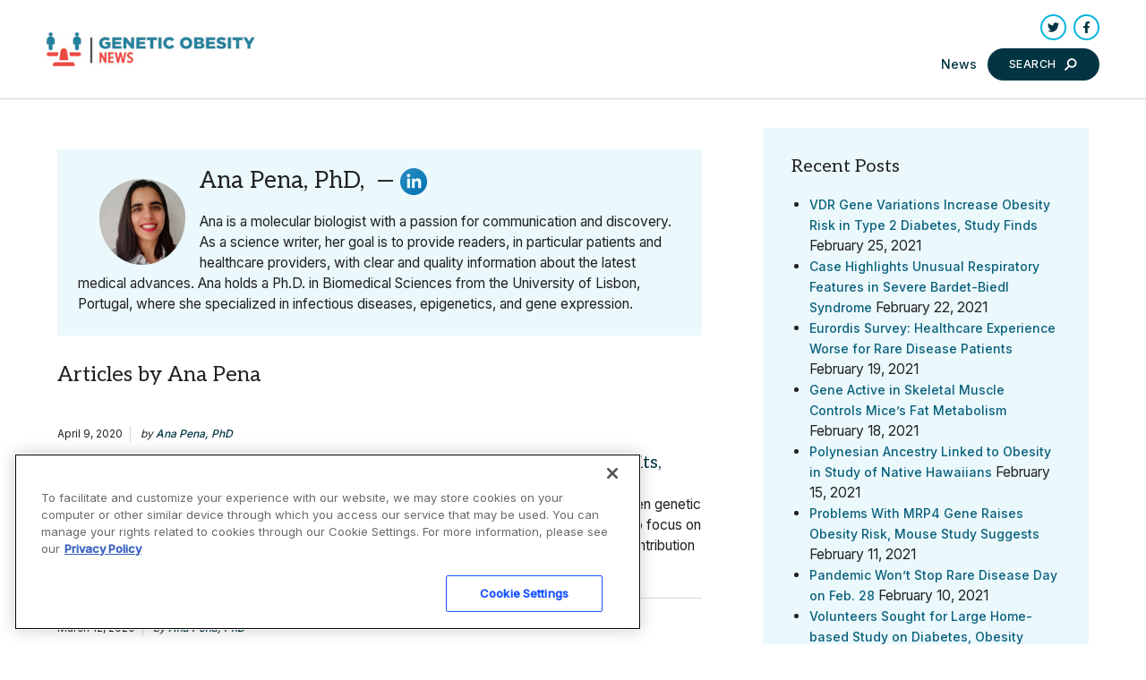

--- FILE ---
content_type: text/html; charset=utf-8
request_url: https://www.surveymonkey.com/r/TJ2VYFM?embedded=1
body_size: 14370
content:
<!DOCTYPE html><html lang="en"><head><meta charSet="utf-8"/><link rel="apple-touch-icon" href="/apple-touch-icon-precomposed.png"/><link rel="apple-touch-icon" sizes="57x57" href="/apple-touch-icon-57x57-precomposed.png"/><link rel="apple-touch-icon" sizes="60x60" href="/apple-touch-icon-60x60-precomposed.png"/><link rel="apple-touch-icon" sizes="72x72" href="/apple-touch-icon-72x72-precomposed.png"/><link rel="apple-touch-icon" sizes="76x76" href="/apple-touch-icon-76x76-precomposed.png"/><link rel="apple-touch-icon" sizes="114x114" href="/apple-touch-icon-114x114-precomposed.png"/><link rel="apple-touch-icon" sizes="120x120" href="/apple-touch-icon-120x120-precomposed.png"/><link rel="apple-touch-icon" sizes="144x144" href="/apple-touch-icon-144x144-precomposed.png"/><link rel="apple-touch-icon" sizes="152x152" href="/apple-touch-icon-152x152-precomposed.png"/><link rel="apple-touch-icon" sizes="180x180" href="/apple-touch-icon-180x180-precomposed.png"/><link rel="shortcut icon" href="////prod.smassets.net/assets/static/images/surveymonkey/favicon.ico"/><title>GEOB&amp;nbsp;Diagnosis Survey</title><meta name="twitter:card" content="summary_large_image"/><meta name="viewport" content="width=device-width, initial-scale=1, user-scalable=yes"/><meta name="robots" content="noindex, follow"/><meta http-equiv="content-language" content="en-US"/><link rel="canonical" href="https://www.surveymonkey.com/r/TJ2VYFM"/><meta name="next-head-count" content="18"/><link nonce="ZWJhOWViNDEtMzY3NC00NDgxLTljNGMtYzhkZGIxMmI1ZDU0" rel="preload" href="//prod.smassets.net/assets/smweb/_next/static/css/09b8ded99e3057ee.css" as="style"/><link nonce="ZWJhOWViNDEtMzY3NC00NDgxLTljNGMtYzhkZGIxMmI1ZDU0" rel="stylesheet" href="//prod.smassets.net/assets/smweb/_next/static/css/09b8ded99e3057ee.css" data-n-g=""/><link nonce="ZWJhOWViNDEtMzY3NC00NDgxLTljNGMtYzhkZGIxMmI1ZDU0" rel="preload" href="//prod.smassets.net/assets/smweb/_next/static/css/c3da3695a6fe8a3f.css" as="style"/><link nonce="ZWJhOWViNDEtMzY3NC00NDgxLTljNGMtYzhkZGIxMmI1ZDU0" rel="stylesheet" href="//prod.smassets.net/assets/smweb/_next/static/css/c3da3695a6fe8a3f.css" data-n-p=""/><link nonce="ZWJhOWViNDEtMzY3NC00NDgxLTljNGMtYzhkZGIxMmI1ZDU0" rel="preload" href="//prod.smassets.net/assets/smweb/_next/static/css/c66f189498306a9b.css" as="style"/><link nonce="ZWJhOWViNDEtMzY3NC00NDgxLTljNGMtYzhkZGIxMmI1ZDU0" rel="stylesheet" href="//prod.smassets.net/assets/smweb/_next/static/css/c66f189498306a9b.css" data-n-p=""/><noscript data-n-css="ZWJhOWViNDEtMzY3NC00NDgxLTljNGMtYzhkZGIxMmI1ZDU0"></noscript><script defer="" nonce="ZWJhOWViNDEtMzY3NC00NDgxLTljNGMtYzhkZGIxMmI1ZDU0" nomodule="" src="//prod.smassets.net/assets/smweb/_next/static/chunks/polyfills-42372ed130431b0a.js"></script><script src="//prod.smassets.net/assets/smweb/_next/static/chunks/webpack-9cc9af6bfd978322.js" nonce="ZWJhOWViNDEtMzY3NC00NDgxLTljNGMtYzhkZGIxMmI1ZDU0" defer=""></script><script src="//prod.smassets.net/assets/smweb/_next/static/chunks/framework-5ddd597c94d4e4d0.js" nonce="ZWJhOWViNDEtMzY3NC00NDgxLTljNGMtYzhkZGIxMmI1ZDU0" defer=""></script><script src="//prod.smassets.net/assets/smweb/_next/static/chunks/main-6a8e4be21cba062a.js" nonce="ZWJhOWViNDEtMzY3NC00NDgxLTljNGMtYzhkZGIxMmI1ZDU0" defer=""></script><script src="//prod.smassets.net/assets/smweb/_next/static/chunks/pages/_app-8a687f484056e7aa.js" nonce="ZWJhOWViNDEtMzY3NC00NDgxLTljNGMtYzhkZGIxMmI1ZDU0" defer=""></script><script src="//prod.smassets.net/assets/smweb/_next/static/chunks/8174a357-73846c1f42d8a17d.js" nonce="ZWJhOWViNDEtMzY3NC00NDgxLTljNGMtYzhkZGIxMmI1ZDU0" defer=""></script><script src="//prod.smassets.net/assets/smweb/_next/static/chunks/55803aef-d2e214a8e0268045.js" nonce="ZWJhOWViNDEtMzY3NC00NDgxLTljNGMtYzhkZGIxMmI1ZDU0" defer=""></script><script src="//prod.smassets.net/assets/smweb/_next/static/chunks/504821e3-0a9e3e86923ba6d3.js" nonce="ZWJhOWViNDEtMzY3NC00NDgxLTljNGMtYzhkZGIxMmI1ZDU0" defer=""></script><script src="//prod.smassets.net/assets/smweb/_next/static/chunks/4a616997-2cb747ddd15b9067.js" nonce="ZWJhOWViNDEtMzY3NC00NDgxLTljNGMtYzhkZGIxMmI1ZDU0" defer=""></script><script src="//prod.smassets.net/assets/smweb/_next/static/chunks/928-82726ae9cb2e3902.js" nonce="ZWJhOWViNDEtMzY3NC00NDgxLTljNGMtYzhkZGIxMmI1ZDU0" defer=""></script><script src="//prod.smassets.net/assets/smweb/_next/static/chunks/711-e78986dedef1622e.js" nonce="ZWJhOWViNDEtMzY3NC00NDgxLTljNGMtYzhkZGIxMmI1ZDU0" defer=""></script><script src="//prod.smassets.net/assets/smweb/_next/static/chunks/247-94f3100d04d1ed33.js" nonce="ZWJhOWViNDEtMzY3NC00NDgxLTljNGMtYzhkZGIxMmI1ZDU0" defer=""></script><script src="//prod.smassets.net/assets/smweb/_next/static/chunks/167-577722eed90217bb.js" nonce="ZWJhOWViNDEtMzY3NC00NDgxLTljNGMtYzhkZGIxMmI1ZDU0" defer=""></script><script src="//prod.smassets.net/assets/smweb/_next/static/chunks/26-3031fd735f63e937.js" nonce="ZWJhOWViNDEtMzY3NC00NDgxLTljNGMtYzhkZGIxMmI1ZDU0" defer=""></script><script src="//prod.smassets.net/assets/smweb/_next/static/chunks/29-a4c2efc663cf0273.js" nonce="ZWJhOWViNDEtMzY3NC00NDgxLTljNGMtYzhkZGIxMmI1ZDU0" defer=""></script><script src="//prod.smassets.net/assets/smweb/_next/static/chunks/714-dd5e375b56f2d509.js" nonce="ZWJhOWViNDEtMzY3NC00NDgxLTljNGMtYzhkZGIxMmI1ZDU0" defer=""></script><script src="//prod.smassets.net/assets/smweb/_next/static/chunks/pages/r/surveyTaking/%5BcollectKey%5D-5a4933391f86d7dc.js" nonce="ZWJhOWViNDEtMzY3NC00NDgxLTljNGMtYzhkZGIxMmI1ZDU0" defer=""></script><script src="//prod.smassets.net/assets/smweb/_next/static/respweb-dev/_buildManifest.js" nonce="ZWJhOWViNDEtMzY3NC00NDgxLTljNGMtYzhkZGIxMmI1ZDU0" defer=""></script><script src="//prod.smassets.net/assets/smweb/_next/static/respweb-dev/_ssgManifest.js" nonce="ZWJhOWViNDEtMzY3NC00NDgxLTljNGMtYzhkZGIxMmI1ZDU0" defer=""></script><style id="jss">[class*='smqr-'],[class*='smqr-']::before,[class*='smqr-']::after {
  margin: 0;
  padding: 0;
  box-sizing: border-box;
  list-style: none;
  -webkit-font-smoothing: antialiased;
}
@font-face {
  src: url(https://cdn.smassets.net/assets/static/fonts/national2/regular.woff) format('woff');
  src: url(https://cdn.smassets.net/assets/static/fonts/national2/regular.eot#iefix) format('embedded-opentype');
  font-family: 'National 2';
  font-weight: 400;
  font-display: swap;
  src: url(https://cdn.smassets.net/assets/static/fonts/national2/regular.woff2) format('woff2');
}
@font-face {
  src: url(https://cdn.smassets.net/assets/static/fonts/national2/medium.woff) format('woff');
  src: url(https://cdn.smassets.net/assets/static/fonts/national2/medium.eot#iefix) format('embedded-opentype');
  font-family: 'National 2';
  font-weight: 500;
  font-display: swap;
  src: url(https://cdn.smassets.net/assets/static/fonts/national2/medium.woff2) format('woff2');
}
[class*='wrench'], [class*='wrench']::before, [class*='wrench']::after {
  box-sizing: border-box;
  font-family: 'National 2', National2, 'Helvetica Neue', Helvetica, Arial, 'Hiragino Sans', 'Hiragino Kaku Gothic Pro', '游ゴシック', '游ゴシック体', YuGothic, 'Yu Gothic', 'ＭＳ ゴシック', 'MS Gothic', sans-serif;
  -webkit-font-smoothing: antialiased;
}
body {
  font-size: 16px;
}
.logo-0-2-68 {}
.logo-d0-0-2-69 {
  fill: #00bf6f;
  color: #00bf6f;
}
.skipLinks-0-2-23 {
  top: 0;
  clip: rect(0 0 0 0);
  left: 0;
  width: 1px;
  height: 1px;
  padding: 0;
  z-index: 999999;
  overflow: hidden;
  position: absolute;
  font-size: 16px;
  font-family: 'National 2', National2, 'Helvetica Neue', Helvetica, Arial, 'Hiragino Sans', 'Hiragino Kaku Gothic Pro', '游ゴシック', '游ゴシック体', YuGothic, 'Yu Gothic', 'ＭＳ ゴシック', 'MS Gothic', sans-serif;
  font-weight: 500;
  background-color: #fff;
}
.skipLinks-0-2-23:focus-within {
  clip: auto;
  width: 100%;
  height: auto;
  padding: 10px;
  position: fixed;
}
.skipLinks-0-2-23 > a {
  color: #007faa;
  margin-right: 8px;
  text-decoration: underline;
}
.skipLinks-0-2-23 > a:hover, .skipLinks-0-2-23 > a:focus {
  outline: 2px solid #007faa;
  outline-offset: 2px;
}
.richTextContent-0-2-47 a {
  color: blue;
  text-decoration: underline;
}
.richTextContent-0-2-47 ol {
  margin: 16px 0;
  padding: 0 0 0 40px;
  list-style-type: decimal;
}
.richTextContent-0-2-47 ul {
  margin: 16px 0;
  padding: 0 0 0 40px;
  list-style: disc outside none;
}
.richTextContent-0-2-47 p {
  margin: 13px 0;
}
.richTextContent-0-2-47 b {
  font-weight: bold;
}
.richTextContent-0-2-47 strong {
  font-weight: bold;
}
.richTextContent-0-2-47 em {
  font-style: italic;
}
.richTextContent-0-2-47 i {
  font-style: italic;
}
.richTextContent-0-2-47 big {
  font-size: larger;
}
.richTextContent-0-2-47 small {
  font-size: smaller;
}
.richTextContent-0-2-47 sup {
  top: -0.5em;
  position: relative;
  font-size: 75%;
  line-height: 0;
  vertical-align: baseline;
}
.richTextContent-0-2-47 iframe {
  border: 0;
  max-width: 100%;
}
.richTextContent-0-2-47 img {
  border: 0;
  height: auto;
  max-width: 100%;
  -ms-interpolation-mode: bicubic;
}
.richTextContent-0-2-47 span[data-tooltip] {
  cursor: pointer;
  display: inline;
  position: relative;
  border-bottom: 1px dashed;
  text-decoration: inherit;
}
.richTextContent-0-2-47 ul ul li {
  list-style: circle;
}
.richTextContent-0-2-47 a:hover {
  cursor: pointer;
}
.richTextContent-0-2-47 a:focus {
  outline: currentColor auto 1px;
}
.sm-surveyTitle-0-2-41 {
  color: rgba(255,255,255,1);
  margin: 0;
  font-size: 24px;
  font-style: normal;
  font-family: 'National 2', National2, 'Helvetica Neue', Helvetica, Arial, 'Hiragino Sans', 'Hiragino Kaku Gothic Pro', '游ゴシック', '游ゴシック体', YuGothic, 'Yu Gothic', 'ＭＳ ゴシック', 'MS Gothic', sans-serif;
  font-weight: 300;
  line-height: 1.25;
  text-decoration: none;
  background-color: rgba(0,191,111,1);
  -webkit-font-smoothing: antialiased;
}
.sm-surveyTitle-0-2-41 strong {
  font-weight: bold !important;
}
@media (max-width: 640px) {
  .sm-surveyTitle-0-2-41 {  }
}
  .sm-surveyTitleWrapper-0-2-42 {  }
  .sm-surveyTitleOuterWrapper-0-2-43 {  }
  .sm-surveyTitle-d0-0-2-44 {
    padding-bottom: 16px;
    width: 95%;
    text-align: start;
    padding-left: 0;
  }
@media (max-width: 640px) {
  .sm-surveyTitle-d0-0-2-44 {  }
}
  .sm-surveyTitleWrapper-d2-0-2-45 {
    padding-top: 16px;
  }
  .sm-surveyTitleOuterWrapper-d3-0-2-46 {  }
  .sm-surveyAnchor-0-2-66 {
    font-size: inherit;
    font-family: inherit;
    font-weight: 400;
    -webkit-font-smoothing: antialiased;
  }
  .sm-surveyAnchor-0-2-66:hover, .sm-surveyAnchor-0-2-66:focus {
    outline: 1px solid rgba(51,62,72,1);
    box-shadow: 0 0 1px transparent;
    outline-offset: 1px;
  }
  .sm-surveyAnchor-d0-0-2-67 {
    color: ;
    text-decoration: none;
  }
  .sm-surveyAnchor-d0-0-2-67:hover, .sm-surveyAnchor-d0-0-2-67:focus {
    text-decoration: none;
  }
  .sm-surveyAnchor-d1-0-2-70 {
    color: rgb(51, 62, 72);
    text-decoration: underline;
  }
  .sm-surveyAnchor-d1-0-2-70:hover, .sm-surveyAnchor-d1-0-2-70:focus {
    text-decoration: underline;
  }
  .sm-surveyAnchor-d2-0-2-71 {
    color: rgb(51, 62, 72);
    text-decoration: underline;
  }
  .sm-surveyAnchor-d2-0-2-71:hover, .sm-surveyAnchor-d2-0-2-71:focus {
    text-decoration: underline;
  }
  .sm-surveyAnchor-d3-0-2-75 {
    color: rgb(51, 62, 72);
    text-decoration: none;
  }
  .sm-surveyAnchor-d3-0-2-75:hover, .sm-surveyAnchor-d3-0-2-75:focus {
    text-decoration: underline;
  }
  .sm-surveyAnchor-d4-0-2-76 {
    color: rgb(51, 62, 72);
    text-decoration: none;
  }
  .sm-surveyAnchor-d4-0-2-76:hover, .sm-surveyAnchor-d4-0-2-76:focus {
    text-decoration: underline;
  }
  .container-0-2-59 {
    margin: 0 auto;
    padding: 0;
    text-align: center;
  }
  .text-0-2-60 {  }
  .logo-0-2-61 {  }
  .logoContainer-0-2-62 {
    width: 157px;
    height: 23px;
    margin: 2px 0;
    display: block;
  }
  .imageLink-0-2-63 {
    display: inline-flex;
    padding: 0 25px;
    justify-content: center;
  }
  .text-d0-0-2-64 {
    color: rgb(51, 62, 72);
    width: 100%;
    margin: 0;
    display: inline-block;
    padding: 0;
    font-size: 12px;
    text-align: center;
    font-family: 'National 2', National2, 'Helvetica Neue', Helvetica, Arial, 'Hiragino Sans', 'Hiragino Kaku Gothic Pro', '游ゴシック', '游ゴシック体', YuGothic, 'Yu Gothic', 'ＭＳ ゴシック', 'MS Gothic', sans-serif;
    line-height: 15px;
  }
  .logo-d1-0-2-65 {
    width: 100%;
    height: 100%;
  }
  .sm-text-0-2-72 {
    font-size: 12px;
    font-weight: 400;
    line-height: 18px;
  }
  .sm-routerDebugInfo-0-2-73 {
    display: block;
    opacity: 0.1;
    text-align: center;
    word-break: break-all;
  }
  .sm-text-d0-0-2-74 {
    color: rgb(51, 62, 72);
  }
  .sm-privacyComponentContainer-0-2-58 {
    margin: 0 auto;
    text-align: center;
    padding-top: 80px;
  }
  .sm-pageTitle-0-2-48 {
    color: rgba(51,62,72,1);
    font-size: 24px;
    font-style: normal;
    margin-top: 0;
    font-weight: 300;
    line-height: 1.25;
    margin-bottom: 12px;
    text-decoration: none;
    background-color: rgba(255,255,255,1);
    -webkit-font-smoothing: antialiased;
  }
  .sm-pageTitle-0-2-48 strong {
    font-weight: bold !important;
  }
  .sm-questionNumber-0-2-49 {  }
  .sm-questionNumber-d0-0-2-50 {
    margin: 0 0.25em 0 0;
  }
  .pageTitleV2Theme-0-2-51 {
    padding: 14px 40px;
    margin-top: -8px;
  }
  .pageTitleV2Theme-d0-0-2-52 {
    position: relative;
    width: calc(100vw - 80px);
    left: 50%;
    right: 50%;
    margin-left: -50vw;
    margin-right: -50vw;
  }
  .sm-surveyButton-0-2-55 {
    color: rgba(255,255,255,1);
    border: 1px solid rgba(51,62,72,1);
    cursor: pointer;
    height: auto;
    display: inline-flex;
    max-width: 100%;
    min-width: 60px;
    box-sizing: border-box;
    transition: outline-offset 0.2s linear;
    align-items: center;
    font-family: 'National 2', National2, 'Helvetica Neue', Helvetica, Arial, 'Hiragino Sans', 'Hiragino Kaku Gothic Pro', '游ゴシック', '游ゴシック体', YuGothic, 'Yu Gothic', 'ＭＳ ゴシック', 'MS Gothic', sans-serif;
    border-radius: 2px;
    overflow-wrap: break-word;
    justify-content: center;
    text-decoration: none;
    background-color: rgba(0,191,111,1);
  }
  .sm-surveyButton-0-2-55:focus, .sm-surveyButton-0-2-55:hover {
    outline: 1px solid rgba(51,62,72,1);
    box-shadow: 0 0 4px transparent;
    outline-offset: 5px;
  }
  .sm-surveyButton-0-2-55[aria-disabled] {
    opacity: 0.6;
    pointer-events: none;
  }
  .sm-surveyButton-d0-0-2-56 {
    font-size: 15px;
    padding: 0 36px;
    min-height: 50px;
  }
  .sm-layoutContainer-0-2-24 {
    display: flex;
    min-height: 100vh;
    flex-direction: row;
  }
  .sm-layoutPartialContainer-0-2-25 {
    order: 1;
    width: 0%;
    height: 100%;
    position: relative;
    min-height: auto;
  }
  .sm-layoutPartialContainer-0-2-25:before {
    top: 0;
    width: 100%;
    height: 100%;
    content: "";
    display: block;
    z-index: -10;
    position: fixed;
    background: rgba(255,255,255,1) 50% 50%;
    min-height: auto;
    background-image: linear-gradient(rgba(255,255,255,1), rgba(255,255,255,1));
  }
  .sm-layoutContentContainer-0-2-26 {
    order: 2;
    width: 100%;
    flex-grow: 0;
    box-sizing: border-box;
    min-height: 100%;
    font-family: 'National 2', National2, 'Helvetica Neue', Helvetica, Arial, 'Hiragino Sans', 'Hiragino Kaku Gothic Pro', '游ゴシック', '游ゴシック体', YuGothic, 'Yu Gothic', 'ＭＳ ゴシック', 'MS Gothic', sans-serif;
  }
  .sm-layoutTopContainer-0-2-27 {  }
  .sm-layoutMainContainer-0-2-28 {
    margin: 0 auto;
    max-width: 896px;
  }
  .sm-layoutLogoContainer-0-2-29 {
    padding: 8px 40px 0 40px;
  }
  .sm-layoutToolbarContainer-0-2-30 {
    width: 100%;
    display: flex;
    box-sizing: border-box;
    align-items: center;
    padding-top: 0;
    padding-left: 0;
    padding-right: 12px;
    flex-direction: row;
  }
  .sm-layoutToolbarContainer-0-2-30 > *:not(:first-child) {
    margin-left: 10px;
    margin-right: 0;
  }
  .sm-layoutToolbarContainer-0-2-30 [class^=selectContainerStyles] {
    padding-top: 8px;
    padding-bottom: 8px;
  }
  .sm-footerPrivacyIconContainer-0-2-31 {
    display: flex;
    flex-direction: row;
  }
  .sm-layoutContainer-d0-0-2-32 {
    direction: ltr;
  }
  .sm-layoutToolbarContainer-d1-0-2-33 {
    justify-content: flex-end;
  }
  .sm-footerPrivacyIconContainer-d2-0-2-34 {
    justify-content: flex-end;
  }
  .smqr-gridRow-0-2-1 {
    gap: 20px;
    display: grid;
    max-width: 100%;
    margin-bottom: 40px;
  }
@media (max-width: 640px) {
  .smqr-gridRow-0-2-1 {
    grid-template-columns: minmax(auto, 100%);
  }
}
  .smqr-gridItem-0-2-2 {
    box-sizing: border-box;
  }
@media (max-width: 640px) {
  .smqr-gridItem-0-2-2 {
    width: 100% !important;
    padding-right: 0 !important;
  }
}
  .smqr-gridItem1Item-0-2-3 {
    width: 100%;
    grid-template-columns: minmax(0, 1fr);
  }
@media (min-width: 641px) {
  .smqr-gridItem2Items-0-2-4 {
    grid-template-columns: repeat(2, minmax(0, 1fr));
  }
}
@media (min-width: 641px) and (max-width: 1024px) {
  .smqr-gridItem3Items-0-2-5 {
    grid-template-columns: repeat(2, minmax(0, 1fr));
  }
}
@media (min-width: 1025px) {
  .smqr-gridItem3Items-0-2-5 {
    grid-template-columns: repeat(3, minmax(0, 1fr));
  }
}
@media (min-width: 641px) and (max-width: 1024px) {
  .smqr-gridItem4Items-0-2-6 {
    grid-template-columns: repeat(2, minmax(0, 1fr));
  }
}
@media (min-width: 1025px) {
  .smqr-gridItem4Items-0-2-6 {
    grid-template-columns: repeat(4, minmax(0, 1fr));
  }
}
  .sm-surveyHeaderContainer-0-2-5 {  }
  .sm-surveyToolbarContainer-0-2-6 {  }
  .sm-surveyTitleContainer-0-2-7 {  }
  .sm-pageHeaderContainer-0-2-8 {  }
  .sm-mainContainer-0-2-9 {
    outline: none;
    padding: 8px 40px 1px;
    background-color: rgba(255,255,255,1);
  }
  .sm-layoutMainContainer-0-2-10 {  }
  .sm-questionContainer-0-2-11 {
    padding-top: 32px;
  }
  .sm-pageFooterContainer-0-2-12 {
    margin: 30px 0 24px;
  }
  .sm-pageNavigationContainer-0-2-13 {  }
  .sm-sronlyFocus-0-2-14 {  }
  .sm-sronlyFocus-0-2-14:not(:focus), .sm-sronlyFocus-0-2-14:not(:hover) {
    clip: rect(1px, 1px, 1px, 1px);
    width: 1px;
    height: 1px;
    padding: 0;
    overflow: hidden;
    clip-path: inset(50%);
  }
  .sm-routerDebugInfo-0-2-15 {
    display: block;
    opacity: 0.1;
    font-size: 12px;
    text-align: center;
    word-break: break-all;
    font-weight: 400;
    line-height: 18px;
  }
  .sm-pageDescriptionOkButton-0-2-16 {
    margin-top: 40px;
  }
  .sm-surveyFooterContainer-0-2-17 {
    padding: 0 0 40px 0;
    background-color: rgba(255,255,255,1);
  }
  .sm-classicProgressBarTop-0-2-18 {
    margin-bottom: 36px;
  }
  .sm-customThankyouContainer-0-2-19 {
    color: rgba(0,191,111,1);
    display: block;
    font-size: 16px;
    text-align: center;
  }
  .sm-surveyFooterContainer-d0-0-2-20 {
    margin-bottom: 0px;
  }
  .sm-pageNavigationContainer-0-2-53 {
    display: flex;
    flex-wrap: wrap;
    align-items: stretch;
    margin-right: -5px;
    justify-content: center;
  }
@media (max-width: 640px) {
  .sm-pageNavigationContainer-0-2-53 {
    margin-right: -10px;
  }
}
@media (max-width: 480px) {
  .sm-pageNavigationContainer-0-2-53 {
    flex-wrap: nowrap;
  }
}
  .sm-navButtons-0-2-54 {
    transition: all 0.2s linear;
    margin-right: 5px;
    margin-bottom: 10px;
  }
@media (max-width: 640px) {
  .sm-navButtons-0-2-54 {
    margin-right: 10px;
  }
}
@media (max-width: 480px) {
  .sm-navButtons-0-2-54 {
    flex-basis: 100%;
  }
}
  .surveyTitleContainerV2-0-2-21 {  }
  .surveyTitleContainerV2-d0-0-2-22 {
    left: 50%;
    right: 50%;
    width: calc(100vw - 80px);
    position: relative;
    margin-left: -50vw;
    margin-right: -50vw;
    padding-left: 40px;
    padding-right: 40px;
    background-color: rgba(0,191,111,1);
  }
  .seoBanner-0-2-1 {
    color: #ffffff;
    padding: 8px 2.2rem 6px;
    position: relative;
    font-size: 16px;
    font-family: 'National 2', National2, 'Helvetica Neue', Helvetica, Arial, 'Hiragino Sans', 'Hiragino Kaku Gothic Pro', '游ゴシック', '游ゴシック体', YuGothic, 'Yu Gothic', 'ＭＳ ゴシック', 'MS Gothic', sans-serif;
    font-weight: normal;
    line-height: 1.26;
    border-bottom: 1px solid #edeeee;
    background-color: #ffffff;
  }
  .embeddedContainer-0-2-2 {
    display: flex;
    flex-align: center;
    flex-justify: center;
    flex-direction: column;
  }
@media (min-width: 1200px) {
  .embeddedContainer-0-2-2 {
    flex-direction: row;
  }
}
  .seoBannerContents-0-2-3 {
    display: flex;
    align-items: center;
    padding-bottom: 0.5rem;
    justify-content: center;
  }
@media (min-width: 1200px) {
  .seoBannerContents-0-2-3 {
    padding-top: 1rem;
  }
}
  .closeXButton-0-2-4 {
    top: 0.625rem;
    right: 0.625rem;
    position: absolute;
  }
  .closeXButton-0-2-4 button {
    border: none;
    height: auto;
    padding: 0 !important;
  }
  .closeXButton-0-2-4 svg {
    width: 18px;
    height: 18px;
  }
  .smqr-richTextContent-0-2-26 a {
    color: blue;
    text-decoration: underline;
  }
  .smqr-richTextContent-0-2-26 ol {
    margin: 16px 0;
    padding: 0 0 0 40px;
    list-style-type: decimal;
  }
  .smqr-richTextContent-0-2-26 ul {
    margin: 16px 0;
    padding: 0 0 0 40px;
    list-style: disc outside none;
  }
  .smqr-richTextContent-0-2-26 p {
    margin: 13px 0;
  }
  .smqr-richTextContent-0-2-26 b {
    font-weight: bold;
  }
  .smqr-richTextContent-0-2-26 strong {
    font-weight: bold;
  }
  .smqr-richTextContent-0-2-26 em {
    font-style: italic;
  }
  .smqr-richTextContent-0-2-26 i {
    font-style: italic;
  }
  .smqr-richTextContent-0-2-26 big {
    font-size: larger;
  }
  .smqr-richTextContent-0-2-26 small {
    font-size: smaller;
  }
  .smqr-richTextContent-0-2-26 sup {
    top: -0.5em;
    position: relative;
    font-size: 75%;
    line-height: 0;
    vertical-align: baseline;
  }
  .smqr-richTextContent-0-2-26 iframe {
    border: 0;
    max-width: 100%;
  }
  .smqr-richTextContent-0-2-26 img {
    border: 0;
    height: auto;
    max-width: 100%;
    -ms-interpolation-mode: bicubic;
  }
  .smqr-richTextContent-0-2-26 span[data-tooltip] {
    cursor: pointer;
    display: inline;
    position: relative;
    border-bottom: 1px dashed;
    text-decoration: inherit;
  }
  .smqr-richTextContent-0-2-26 ul ul li {
    list-style: circle;
  }
  .smqr-richTextContent-0-2-26 a:hover {
    cursor: pointer;
  }
  .smqr-richTextContent-0-2-26 a:focus {
    outline: currentColor auto 1px;
  }
  .smqr-svgContainer-0-2-47 {
    width: 1em;
    height: 1em;
    display: inline-block;
  }
  .smqr-paddingBox-0-2-14 {  }
  .smqr-paddingBox-d0-0-2-15 {
    width: 100%;
    max-width: 100%;
    padding-top: 0;
    padding-left: 0;
    padding-right: 0;
    padding-bottom: 0;
  }
  .smqr-footerRow-0-2-8 {  }
  .smqr-containerStyles-0-2-9 {
    position: relative;
    transition: opacity 500ms ease-out;
  }
  .smqr-errorRow-0-2-10 {
    overflow: hidden;
  }
  .smqr-formReset-0-2-11 {
    border: 0;
    min-width: 0;
  }
  .smqr-headerRow-0-2-12 {
    width: 100%;
    margin-bottom: 24px;
  }
  .smqr-footerRow-d0-0-2-13 {
    padding-top: 20px;
  }
  .smqr-containerVertical-0-2-27 {
    display: initial;
  }
  .smqr-containerHorizontal-0-2-28 {
    display: block;
  }
  .smqr-column-0-2-29 {
    width: 100%;
    display: flex;
    flex-direction: column;
    justify-content: flex-start;
  }
  .smqr-columnHorizontal-0-2-30 {  }
  .smqr-columnHorizontalAutoAdjust-0-2-31 {
    width: auto;
  }
@media (min-width: 481px) {
  .smqr-containerVertical-0-2-27 {
    display: flex;
  }
  .smqr-containerHorizontal-0-2-28 {
    display: flex;
    flex-wrap: wrap;
  }
}
@media only screen and (min-width: 1025px) {
  .smqr-columnHorizontal-0-2-30 {
    width: 19%;
  }
}
@media (min-width: 641px) and (max-width: 1024px) {
  .smqr-columnHorizontal-0-2-30 {
    width: 24%;
  }
}
@media only screen and (max-width: 480px) {
  .smqr-columnHorizontal-0-2-30 {
    width: 100%;
    display: block;
  }
  .smqr-columnHorizontalAutoAdjust-0-2-31 {
    width: 100%;
    display: block;
  }
}
  .smqr-answerLayoutCell-0-2-32 {  }
  .smqr-otherLayoutCell-0-2-33 {  }
  .smqr-answerLayoutCell-d0-0-2-34 {
    flex: 0 0 auto;
    margin: 0 2px 5px 2px;
    word-break: normal;
    overflow-wrap: anywhere;
  }
  .smqr-otherLayoutCell-d1-0-2-35 {
    margin: 0 2px 5px 2px;
  }
  .smqr-inputField-0-2-88 {
    color: rgba(51,62,72,1);
    width: 100%;
    border: 1px solid rgba(51,62,72,1);
    padding: 6px;
    font-size: 18px;
    max-width: 100%;
    transition: all 0.1s linear;
    font-family: 'National 2', National2, 'Helvetica Neue', Helvetica, Arial, 'Hiragino Sans', 'Hiragino Kaku Gothic Pro', '游ゴシック', '游ゴシック体', YuGothic, 'Yu Gothic', 'ＭＳ ゴシック', 'MS Gothic', sans-serif;
    font-weight: 500;
    line-height: 1.5em;
    border-radius: 0px;
    background-color: #fff;
  }
@media only screen and (max-width: 1024px) {
  .smqr-inputField-0-2-88 {
    font-size: 16px;
  }
}
@media only screen and (min-width: 481px) {
  .smqr-inputField-0-2-88 {  }
}
  .smqr-inputField-0-2-88:focus, .smqr-inputField-0-2-88:hover {
    outline: 2px solid rgba(0,191,111,1);
    outline-offset: 0;
  }
  .smqr-inputField-0-2-88:read-only:not(:disabled) {
    color: #000;
    opacity: 0.5;
    border-color: transparent;
    background-color: rgba(0,0,0,0.05);
  }
  .smqr-inputField-0-2-88:disabled {
    opacity: 0.4;
  }
  .smqr-inputField-d0-0-2-89 {
    height: [object Object];
  }
@media only screen and (min-width: 481px) {
  .smqr-inputField-d0-0-2-89 {
    width: calc(50ch + 12px);
  }
}
  .smqr-inputContainer-0-2-42 {
    width: 1em;
    cursor: pointer;
    display: inline-flex;
    position: relative;
    min-width: 1em;
    align-items: center;
    justify-content: center;
  }
  .smqr-input-0-2-43 {
    width: 100%;
    height: 100%;
    margin: 0;
    opacity: 0.00001;
    z-index: 1;
    position: absolute;
  }
  .smqr-controlIcon-0-2-44 {
    width: 100%;
    height: 100%;
    transition: opacity .2s linear;
  }
  .smqr-input-d0-0-2-45 {
    cursor: pointer;
  }
  .smqr-controlIcon-d1-0-2-46 {
    opacity: 0;
  }
  .smqr-input-d2-0-2-51 {
    cursor: pointer;
  }
  .smqr-controlIcon-d3-0-2-52 {
    opacity: 0;
  }
  .smqr-input-d4-0-2-56 {
    cursor: pointer;
  }
  .smqr-controlIcon-d5-0-2-57 {
    opacity: 0;
  }
  .smqr-input-d6-0-2-61 {
    cursor: pointer;
  }
  .smqr-controlIcon-d7-0-2-62 {
    opacity: 0;
  }
  .smqr-input-d8-0-2-66 {
    cursor: pointer;
  }
  .smqr-controlIcon-d9-0-2-67 {
    opacity: 0;
  }
  .smqr-input-d10-0-2-71 {
    cursor: pointer;
  }
  .smqr-controlIcon-d11-0-2-72 {
    opacity: 0;
  }
  .smqr-input-d12-0-2-76 {
    cursor: pointer;
  }
  .smqr-controlIcon-d13-0-2-77 {
    opacity: 0;
  }
  .smqr-input-d14-0-2-86 {
    cursor: pointer;
  }
  .smqr-controlIcon-d15-0-2-87 {
    opacity: 0;
  }
  .smqr-radioInput-0-2-40 {
    color: #000;
    border: 1px solid rgba(51,62,72,1);
    border-radius: 100%;
  }
  .smqr-radioInput-0-2-40 .checkmark {
    fill: #fff;
  }
  .smqr-radioInput-0-2-40:focus-within {
    box-shadow: 0 0 0 1px rgba(0,191,111,1);
    border-color: #fff;
  }
  .smqr-radioInput-0-2-40 input {
    cursor: pointer;
  }
  .smqr-radioInput-d0-0-2-41 {
    background-color: #fff;
  }
  .smqr-radioInput-d1-0-2-50 {
    background-color: #fff;
  }
  .smqr-radioInput-d2-0-2-55 {
    background-color: #fff;
  }
  .smqr-radioInput-d3-0-2-60 {
    background-color: #fff;
  }
  .smqr-radioInput-d4-0-2-65 {
    background-color: #fff;
  }
  .smqr-radioInput-d5-0-2-70 {
    background-color: #fff;
  }
  .smqr-radioInput-d6-0-2-75 {
    background-color: #fff;
  }
  .smqr-radioInput-d7-0-2-85 {
    background-color: #fff;
  }
  .smqr-controlLabel-0-2-36 {  }
  .smqr-icon-0-2-37 {
    margin-top: 4px;
    flex-shrink: 0;
  }
@supports (-webkit-touch-callout: none) and (not (translate: none)) {
  .smqr-icon-0-2-37 {
    margin-right: 8px;
  }
}
  .smqr-controlLabel-d0-0-2-38 {
    gap: 8px;
    color: rgba(51,62,72,1);
    border: 1px solid transparent;
    cursor: pointer;
    display: flex;
    padding: 5px 8px 7px 8px;
    font-size: 16px;
    font-style: normal;
    align-items: start;
    font-family: 'National 2', National2, 'Helvetica Neue', Helvetica, Arial, 'Hiragino Sans', 'Hiragino Kaku Gothic Pro', '游ゴシック', '游ゴシック体', YuGothic, 'Yu Gothic', 'ＭＳ ゴシック', 'MS Gothic', sans-serif;
    font-weight: 300;
    line-height: 1.5;
    border-radius: 4px;
    highlight-color: rgba(208,210,211,1);
    text-decoration: none;
    background-color: transparent;
  }
  .smqr-controlLabel-d0-0-2-38:hover {
    border: 1px dashed rgba(51,62,72,1);
  }
  .smqr-controlLabel-d0-0-2-38:focus-within {
    background: rgba(0,0,0,0.05);
  }
  .smqr-icon-d1-0-2-39 {
    font-size: 20px;
  }
  .smqr-controlLabel-d2-0-2-48 {
    gap: 8px;
    color: rgba(51,62,72,1);
    border: 1px solid transparent;
    cursor: pointer;
    display: flex;
    padding: 5px 8px 7px 8px;
    font-size: 16px;
    font-style: normal;
    align-items: start;
    font-family: 'National 2', National2, 'Helvetica Neue', Helvetica, Arial, 'Hiragino Sans', 'Hiragino Kaku Gothic Pro', '游ゴシック', '游ゴシック体', YuGothic, 'Yu Gothic', 'ＭＳ ゴシック', 'MS Gothic', sans-serif;
    font-weight: 300;
    line-height: 1.5;
    border-radius: 4px;
    highlight-color: rgba(208,210,211,1);
    text-decoration: none;
    background-color: transparent;
  }
  .smqr-controlLabel-d2-0-2-48:hover {
    border: 1px dashed rgba(51,62,72,1);
  }
  .smqr-controlLabel-d2-0-2-48:focus-within {
    background: rgba(0,0,0,0.05);
  }
  .smqr-icon-d3-0-2-49 {
    font-size: 20px;
  }
  .smqr-controlLabel-d4-0-2-53 {
    gap: 8px;
    color: rgba(51,62,72,1);
    border: 1px solid transparent;
    cursor: pointer;
    display: flex;
    padding: 5px 8px 7px 8px;
    font-size: 16px;
    font-style: normal;
    align-items: start;
    font-family: 'National 2', National2, 'Helvetica Neue', Helvetica, Arial, 'Hiragino Sans', 'Hiragino Kaku Gothic Pro', '游ゴシック', '游ゴシック体', YuGothic, 'Yu Gothic', 'ＭＳ ゴシック', 'MS Gothic', sans-serif;
    font-weight: 300;
    line-height: 1.5;
    border-radius: 4px;
    highlight-color: rgba(208,210,211,1);
    text-decoration: none;
    background-color: transparent;
  }
  .smqr-controlLabel-d4-0-2-53:hover {
    border: 1px dashed rgba(51,62,72,1);
  }
  .smqr-controlLabel-d4-0-2-53:focus-within {
    background: rgba(0,0,0,0.05);
  }
  .smqr-icon-d5-0-2-54 {
    font-size: 20px;
  }
  .smqr-controlLabel-d6-0-2-58 {
    gap: 8px;
    color: rgba(51,62,72,1);
    border: 1px solid transparent;
    cursor: pointer;
    display: flex;
    padding: 5px 8px 7px 8px;
    font-size: 16px;
    font-style: normal;
    align-items: start;
    font-family: 'National 2', National2, 'Helvetica Neue', Helvetica, Arial, 'Hiragino Sans', 'Hiragino Kaku Gothic Pro', '游ゴシック', '游ゴシック体', YuGothic, 'Yu Gothic', 'ＭＳ ゴシック', 'MS Gothic', sans-serif;
    font-weight: 300;
    line-height: 1.5;
    border-radius: 4px;
    highlight-color: rgba(208,210,211,1);
    text-decoration: none;
    background-color: transparent;
  }
  .smqr-controlLabel-d6-0-2-58:hover {
    border: 1px dashed rgba(51,62,72,1);
  }
  .smqr-controlLabel-d6-0-2-58:focus-within {
    background: rgba(0,0,0,0.05);
  }
  .smqr-icon-d7-0-2-59 {
    font-size: 20px;
  }
  .smqr-controlLabel-d8-0-2-63 {
    gap: 8px;
    color: rgba(51,62,72,1);
    border: 1px solid transparent;
    cursor: pointer;
    display: flex;
    padding: 5px 8px 7px 8px;
    font-size: 16px;
    font-style: normal;
    align-items: start;
    font-family: 'National 2', National2, 'Helvetica Neue', Helvetica, Arial, 'Hiragino Sans', 'Hiragino Kaku Gothic Pro', '游ゴシック', '游ゴシック体', YuGothic, 'Yu Gothic', 'ＭＳ ゴシック', 'MS Gothic', sans-serif;
    font-weight: 300;
    line-height: 1.5;
    border-radius: 4px;
    highlight-color: rgba(208,210,211,1);
    text-decoration: none;
    background-color: transparent;
  }
  .smqr-controlLabel-d8-0-2-63:hover {
    border: 1px dashed rgba(51,62,72,1);
  }
  .smqr-controlLabel-d8-0-2-63:focus-within {
    background: rgba(0,0,0,0.05);
  }
  .smqr-icon-d9-0-2-64 {
    font-size: 20px;
  }
  .smqr-controlLabel-d10-0-2-68 {
    gap: 8px;
    color: rgba(51,62,72,1);
    border: 1px solid transparent;
    cursor: pointer;
    display: flex;
    padding: 5px 8px 7px 8px;
    font-size: 16px;
    font-style: normal;
    align-items: start;
    font-family: 'National 2', National2, 'Helvetica Neue', Helvetica, Arial, 'Hiragino Sans', 'Hiragino Kaku Gothic Pro', '游ゴシック', '游ゴシック体', YuGothic, 'Yu Gothic', 'ＭＳ ゴシック', 'MS Gothic', sans-serif;
    font-weight: 300;
    line-height: 1.5;
    border-radius: 4px;
    highlight-color: rgba(208,210,211,1);
    text-decoration: none;
    background-color: transparent;
  }
  .smqr-controlLabel-d10-0-2-68:hover {
    border: 1px dashed rgba(51,62,72,1);
  }
  .smqr-controlLabel-d10-0-2-68:focus-within {
    background: rgba(0,0,0,0.05);
  }
  .smqr-icon-d11-0-2-69 {
    font-size: 20px;
  }
  .smqr-controlLabel-d12-0-2-73 {
    gap: 8px;
    color: rgba(51,62,72,1);
    border: 1px solid transparent;
    cursor: pointer;
    display: flex;
    padding: 5px 8px 7px 8px;
    font-size: 16px;
    font-style: normal;
    align-items: start;
    font-family: 'National 2', National2, 'Helvetica Neue', Helvetica, Arial, 'Hiragino Sans', 'Hiragino Kaku Gothic Pro', '游ゴシック', '游ゴシック体', YuGothic, 'Yu Gothic', 'ＭＳ ゴシック', 'MS Gothic', sans-serif;
    font-weight: 300;
    line-height: 1.5;
    border-radius: 4px;
    highlight-color: rgba(208,210,211,1);
    text-decoration: none;
    background-color: transparent;
  }
  .smqr-controlLabel-d12-0-2-73:hover {
    border: 1px dashed rgba(51,62,72,1);
  }
  .smqr-controlLabel-d12-0-2-73:focus-within {
    background: rgba(0,0,0,0.05);
  }
  .smqr-icon-d13-0-2-74 {
    font-size: 20px;
  }
  .smqr-controlLabel-d14-0-2-83 {
    gap: 8px;
    color: rgba(51,62,72,1);
    border: 1px solid transparent;
    cursor: pointer;
    display: flex;
    padding: 5px 8px 7px 8px;
    font-size: 16px;
    font-style: normal;
    align-items: start;
    font-family: 'National 2', National2, 'Helvetica Neue', Helvetica, Arial, 'Hiragino Sans', 'Hiragino Kaku Gothic Pro', '游ゴシック', '游ゴシック体', YuGothic, 'Yu Gothic', 'ＭＳ ゴシック', 'MS Gothic', sans-serif;
    font-weight: 300;
    line-height: 1.5;
    border-radius: 4px;
    highlight-color: rgba(208,210,211,1);
    text-decoration: none;
    background-color: transparent;
  }
  .smqr-controlLabel-d14-0-2-83:hover {
    border: 1px dashed rgba(51,62,72,1);
  }
  .smqr-controlLabel-d14-0-2-83:focus-within {
    background: rgba(0,0,0,0.05);
  }
  .smqr-icon-d15-0-2-84 {
    font-size: 20px;
  }
  .smqr-srOnly-0-2-16 {
    clip: rect(1px, 1px, 1px, 1px) !important;
    width: 1px !important;
    border: 0 !important;
    height: 1px !important;
    margin: -1px;
    padding: 0 !important;
    overflow: hidden !important;
    position: absolute !important;
    clip-path: inset(50%) !important;
    white-space: nowrap !important;
  }
  .smqr-addonContainer-0-2-17 {
    margin: 0 5px;
    display: inline-block;
    vertical-align: text-bottom;
  }
  .smqr-container-0-2-18 {
    display: flex;
    position: relative;
  }
  .smqr-questionNumber-0-2-19 {  }
  .smqr-questionTitle-0-2-20 {  }
  .smqr-requiredAsterisk-0-2-21 {  }
  .smqr-richText-0-2-22 {
    flex: 1 0;
    word-break: break-word;
  }
  .smqr-questionNumber-d0-0-2-23 {
    flex: 0 0;
    margin: 0 0.25em 0 0;
  }
  .smqr-questionTitle-d1-0-2-24 {
    color: rgba(0,191,111,1);
    margin: 0;
    font-size: 24px;
    word-wrap: break-word;
    font-style: normal;
    font-family: 'National 2', National2, 'Helvetica Neue', Helvetica, Arial, 'Hiragino Sans', 'Hiragino Kaku Gothic Pro', '游ゴシック', '游ゴシック体', YuGothic, 'Yu Gothic', 'ＭＳ ゴシック', 'MS Gothic', sans-serif;
    font-weight: 300;
    line-height: 1.25;
    white-space: normal;
    text-decoration: none;
  }
  .smqr-requiredAsterisk-d2-0-2-25 {
    margin: 0 0.25em 0 0;
    display: inline-block;
  }
  .smqr-radioInput-0-2-78 {  }
  .smqr-radioInput-0-2-78 label {
    align-items: baseline;
  }
  .smqr-labelContainer-0-2-79 {
    display: flex;
    flex-direction: column;
  }
  .smqr-textInput-0-2-80 {
    font-size: 16px;
    max-width: calc(100% - 32px);
    margin-top: 5px;
    line-height: normal;
    margin-left: 32px;
  }
@media (max-width: 480px) {
  .smqr-textInput-0-2-80 {
    max-width: 100%;
    margin-left: 0;
  }
}
  .smqr-checkHover-0-2-81 {  }
  .smqr-checkHover-0-2-81:hover {
    outline: none;
  }
  .smqr-textInput-d0-0-2-82 {
    opacity: 0.5;
    cursor: pointer;
  }
  .smqr-commentChoiceContainer-0-2-7 {
    margin-top: 10px;
  }
  .layoutTopContainerV2-0-2-35 {  }
  .layoutContentContainerV2-0-2-36 {  }
  .layoutPartialContainerV2-0-2-37 {  }
  .layoutPartialContainerV2-0-2-37:before {  }
  .layoutTopContainerV2-d0-0-2-38 {
    margin: 0 auto;
    background-color: rgba(0,191,111,1);
    position: relative;
    width: 100vw;
    left: 50%;
    right: 50%;
    max-width: 100%;
    margin-left: -50%;
    margin-right: -50%;
  }
  .layoutContentContainerV2-d1-0-2-39 {
    overflow-x: hidden;
  }
  .layoutPartialContainerV2-d2-0-2-40 {  }
  .layoutPartialContainerV2-d2-0-2-40:before {
    background: none;
    background-color: rgba(255,255,255,1);
  }</style></head><body style="margin:unset"><div id="__next"><div class="skipLinks-0-2-23"><a href="#main-content-185213052">Skip to content</a></div><div class="sm-layoutContainer-0-2-24 sm-layoutContainer-d0-0-2-32" id="survey_data" data-survey-format="CLASSIC" data-page-id="89021892"><div class="sm-layoutPartialContainer-0-2-25 layoutPartialContainerV2-0-2-37 layoutPartialContainerV2-d2-0-2-40"></div><div class="sm-layoutContentContainer-0-2-26 layoutContentContainerV2-0-2-36 layoutContentContainerV2-d1-0-2-39" id="survey-layout-content-container"><div class="sm-layoutTopContainer-0-2-27 layoutTopContainerV2-0-2-35 layoutTopContainerV2-d0-0-2-38"></div><div class="sm-layoutMainContainer-0-2-28 sm-layoutMainContainer-0-2-10"><div id="survey-title-container-185213052" class="sm-surveyTitleContainer-0-2-7 surveyTitleContainerV2-0-2-21 surveyTitleContainerV2-d0-0-2-22"><div class="sm-surveyTitleOuterWrapper-0-2-43 sm-surveyTitleOuterWrapper-d3-0-2-46"><div class="sm-surveyTitleWrapper-0-2-42 sm-surveyTitleWrapper-d2-0-2-45"><h1 id="survey-title-185213052" class="richTextContent-0-2-47 sm-surveyTitle-0-2-41 sm-surveyTitle-d0-0-2-44" translate="no" data-testid="SurveyTitleV2__Title">GEOB&nbsp;Diagnosis</h1></div></div></div><main id="main-content-185213052" class="sm-mainContainer-0-2-9" tabindex="-1"><div id="page-header-container-185213052"><h2 id="page-title-185213052" data-testid="PageTitle__Title" class="sm-pageTitle-0-2-48 pageTitleV2Theme-0-2-51 pageTitleV2Theme-d0-0-2-52"><span class="richTextContent-0-2-47" translate="no"></span></h2></div><form id="form-185213052" class="sm-questionContainer-0-2-11"><div data-testid="QuestionRowLayout__Test" class="smqr-gridRow-0-2-1 smqr-gridItem1Item-0-2-3"><div class="smqr-gridItem-0-2-2"><div id="view-323179952" data-testid="ClassicView__323179952"><div id="question-field-323179952" data-testid="MultipleChoiceQuestionType" class="smqr-containerStyles-0-2-9"><div class="smqr-paddingBox-0-2-14 smqr-paddingBox-d0-0-2-15" data-testid="QuestionSpacing__paddingBox"><div id="error-row-323179952" class="smqr-errorRow-0-2-10"></div><fieldset class="smqr-formReset-0-2-11"><legend id="question-title-legend-323179952" class="smqr-headerRow-0-2-12" tabindex="-1"><div id="question-title-323179952" class="smqr-container-0-2-18 smqr-questionTitle-0-2-20 smqr-questionTitle-d1-0-2-24" translate="no"><span class="smqr-questionNumber-0-2-19 smqr-questionNumber-d0-0-2-23">1<!-- -->.</span><span class="smqr-richTextContent-0-2-26 smqr-richText-0-2-22" translate="no">How long since you were diagnosed with Genetic Obesity?</span></div></legend><div role="radiogroup"><div class="smqr-containerVertical-0-2-27"><div class="smqr-column-0-2-29" data-testid="answer-layout-column"><div data-testid="answer-layout-cell" class="smqr-answerLayoutCell-0-2-32 smqr-answerLayoutCell-d0-0-2-34"><label tabindex="-1" for="2140146366" class="smqr-controlLabel-0-2-36 smqr-controlLabel-d0-0-2-38"><span class="smqr-inputContainer-0-2-42 smqr-radioInput-0-2-40 smqr-radioInput-d0-0-2-41 smqr-icon-0-2-37 smqr-icon-d1-0-2-39"><input class="smqr-input-0-2-43 smqr-input-d0-0-2-45" type="radio" id="2140146366" name="question-field-323179952" aria-labelledby="2140146366-label" value="2140146366"/><svg class="smqr-svgContainer-0-2-47 smqr-controlIcon-0-2-44 smqr-controlIcon-d1-0-2-46" viewBox="0 0 16 16" preserveAspectRatio="xMidYMid" aria-hidden="true" focusable="false" data-testid="RadioIcon"><g class="radio-icon"><ellipse fill="currentColor" class="background" transform="translate(8 8)" rx="8" ry="8"></ellipse><path fill="#fff" class="checkmark" transform="matrix(.91924 .91924 -.91924 .91924 -.72152 -9.5796)" d="m14.521 0h1.4788v8h-5.0216l-0.002914-1.4404h3.5456l-1e-6 -6.5596z"></path></g></svg></span><span id="2140146366-label" class="smqr-richTextContent-0-2-26" translate="no">I don't have&nbsp;Genetic Obesity</span></label></div><div data-testid="answer-layout-cell" class="smqr-answerLayoutCell-0-2-32 smqr-answerLayoutCell-d0-0-2-34"><label tabindex="-1" for="2140146367" class="smqr-controlLabel-0-2-36 smqr-controlLabel-d2-0-2-48"><span class="smqr-inputContainer-0-2-42 smqr-radioInput-0-2-40 smqr-radioInput-d1-0-2-50 smqr-icon-0-2-37 smqr-icon-d3-0-2-49"><input class="smqr-input-0-2-43 smqr-input-d2-0-2-51" type="radio" id="2140146367" name="question-field-323179952" aria-labelledby="2140146367-label" value="2140146367"/><svg class="smqr-svgContainer-0-2-47 smqr-controlIcon-0-2-44 smqr-controlIcon-d3-0-2-52" viewBox="0 0 16 16" preserveAspectRatio="xMidYMid" aria-hidden="true" focusable="false" data-testid="RadioIcon"><g class="radio-icon"><ellipse fill="currentColor" class="background" transform="translate(8 8)" rx="8" ry="8"></ellipse><path fill="#fff" class="checkmark" transform="matrix(.91924 .91924 -.91924 .91924 -.72152 -9.5796)" d="m14.521 0h1.4788v8h-5.0216l-0.002914-1.4404h3.5456l-1e-6 -6.5596z"></path></g></svg></span><span id="2140146367-label" class="smqr-richTextContent-0-2-26" translate="no">0-3 months</span></label></div><div data-testid="answer-layout-cell" class="smqr-answerLayoutCell-0-2-32 smqr-answerLayoutCell-d0-0-2-34"><label tabindex="-1" for="2140146368" class="smqr-controlLabel-0-2-36 smqr-controlLabel-d4-0-2-53"><span class="smqr-inputContainer-0-2-42 smqr-radioInput-0-2-40 smqr-radioInput-d2-0-2-55 smqr-icon-0-2-37 smqr-icon-d5-0-2-54"><input class="smqr-input-0-2-43 smqr-input-d4-0-2-56" type="radio" id="2140146368" name="question-field-323179952" aria-labelledby="2140146368-label" value="2140146368"/><svg class="smqr-svgContainer-0-2-47 smqr-controlIcon-0-2-44 smqr-controlIcon-d5-0-2-57" viewBox="0 0 16 16" preserveAspectRatio="xMidYMid" aria-hidden="true" focusable="false" data-testid="RadioIcon"><g class="radio-icon"><ellipse fill="currentColor" class="background" transform="translate(8 8)" rx="8" ry="8"></ellipse><path fill="#fff" class="checkmark" transform="matrix(.91924 .91924 -.91924 .91924 -.72152 -9.5796)" d="m14.521 0h1.4788v8h-5.0216l-0.002914-1.4404h3.5456l-1e-6 -6.5596z"></path></g></svg></span><span id="2140146368-label" class="smqr-richTextContent-0-2-26" translate="no">3-6 months</span></label></div><div data-testid="answer-layout-cell" class="smqr-answerLayoutCell-0-2-32 smqr-answerLayoutCell-d0-0-2-34"><label tabindex="-1" for="2140146369" class="smqr-controlLabel-0-2-36 smqr-controlLabel-d6-0-2-58"><span class="smqr-inputContainer-0-2-42 smqr-radioInput-0-2-40 smqr-radioInput-d3-0-2-60 smqr-icon-0-2-37 smqr-icon-d7-0-2-59"><input class="smqr-input-0-2-43 smqr-input-d6-0-2-61" type="radio" id="2140146369" name="question-field-323179952" aria-labelledby="2140146369-label" value="2140146369"/><svg class="smqr-svgContainer-0-2-47 smqr-controlIcon-0-2-44 smqr-controlIcon-d7-0-2-62" viewBox="0 0 16 16" preserveAspectRatio="xMidYMid" aria-hidden="true" focusable="false" data-testid="RadioIcon"><g class="radio-icon"><ellipse fill="currentColor" class="background" transform="translate(8 8)" rx="8" ry="8"></ellipse><path fill="#fff" class="checkmark" transform="matrix(.91924 .91924 -.91924 .91924 -.72152 -9.5796)" d="m14.521 0h1.4788v8h-5.0216l-0.002914-1.4404h3.5456l-1e-6 -6.5596z"></path></g></svg></span><span id="2140146369-label" class="smqr-richTextContent-0-2-26" translate="no">6 months- 1 year</span></label></div></div><div class="smqr-column-0-2-29" data-testid="answer-layout-column"><div data-testid="answer-layout-cell" class="smqr-answerLayoutCell-0-2-32 smqr-answerLayoutCell-d0-0-2-34"><label tabindex="-1" for="2140146370" class="smqr-controlLabel-0-2-36 smqr-controlLabel-d8-0-2-63"><span class="smqr-inputContainer-0-2-42 smqr-radioInput-0-2-40 smqr-radioInput-d4-0-2-65 smqr-icon-0-2-37 smqr-icon-d9-0-2-64"><input class="smqr-input-0-2-43 smqr-input-d8-0-2-66" type="radio" id="2140146370" name="question-field-323179952" aria-labelledby="2140146370-label" value="2140146370"/><svg class="smqr-svgContainer-0-2-47 smqr-controlIcon-0-2-44 smqr-controlIcon-d9-0-2-67" viewBox="0 0 16 16" preserveAspectRatio="xMidYMid" aria-hidden="true" focusable="false" data-testid="RadioIcon"><g class="radio-icon"><ellipse fill="currentColor" class="background" transform="translate(8 8)" rx="8" ry="8"></ellipse><path fill="#fff" class="checkmark" transform="matrix(.91924 .91924 -.91924 .91924 -.72152 -9.5796)" d="m14.521 0h1.4788v8h-5.0216l-0.002914-1.4404h3.5456l-1e-6 -6.5596z"></path></g></svg></span><span id="2140146370-label" class="smqr-richTextContent-0-2-26" translate="no">1-2 years</span></label></div><div data-testid="answer-layout-cell" class="smqr-answerLayoutCell-0-2-32 smqr-answerLayoutCell-d0-0-2-34"><label tabindex="-1" for="2140146371" class="smqr-controlLabel-0-2-36 smqr-controlLabel-d10-0-2-68"><span class="smqr-inputContainer-0-2-42 smqr-radioInput-0-2-40 smqr-radioInput-d5-0-2-70 smqr-icon-0-2-37 smqr-icon-d11-0-2-69"><input class="smqr-input-0-2-43 smqr-input-d10-0-2-71" type="radio" id="2140146371" name="question-field-323179952" aria-labelledby="2140146371-label" value="2140146371"/><svg class="smqr-svgContainer-0-2-47 smqr-controlIcon-0-2-44 smqr-controlIcon-d11-0-2-72" viewBox="0 0 16 16" preserveAspectRatio="xMidYMid" aria-hidden="true" focusable="false" data-testid="RadioIcon"><g class="radio-icon"><ellipse fill="currentColor" class="background" transform="translate(8 8)" rx="8" ry="8"></ellipse><path fill="#fff" class="checkmark" transform="matrix(.91924 .91924 -.91924 .91924 -.72152 -9.5796)" d="m14.521 0h1.4788v8h-5.0216l-0.002914-1.4404h3.5456l-1e-6 -6.5596z"></path></g></svg></span><span id="2140146371-label" class="smqr-richTextContent-0-2-26" translate="no">2-5 years</span></label></div><div data-testid="answer-layout-cell" class="smqr-answerLayoutCell-0-2-32 smqr-answerLayoutCell-d0-0-2-34"><label tabindex="-1" for="2140146372" class="smqr-controlLabel-0-2-36 smqr-controlLabel-d12-0-2-73"><span class="smqr-inputContainer-0-2-42 smqr-radioInput-0-2-40 smqr-radioInput-d6-0-2-75 smqr-icon-0-2-37 smqr-icon-d13-0-2-74"><input class="smqr-input-0-2-43 smqr-input-d12-0-2-76" type="radio" id="2140146372" name="question-field-323179952" aria-labelledby="2140146372-label" value="2140146372"/><svg class="smqr-svgContainer-0-2-47 smqr-controlIcon-0-2-44 smqr-controlIcon-d13-0-2-77" viewBox="0 0 16 16" preserveAspectRatio="xMidYMid" aria-hidden="true" focusable="false" data-testid="RadioIcon"><g class="radio-icon"><ellipse fill="currentColor" class="background" transform="translate(8 8)" rx="8" ry="8"></ellipse><path fill="#fff" class="checkmark" transform="matrix(.91924 .91924 -.91924 .91924 -.72152 -9.5796)" d="m14.521 0h1.4788v8h-5.0216l-0.002914-1.4404h3.5456l-1e-6 -6.5596z"></path></g></svg></span><span id="2140146372-label" class="smqr-richTextContent-0-2-26" translate="no">5-10 years</span></label></div></div></div><div class="smqr-otherLayoutCell-0-2-33 smqr-otherLayoutCell-d1-0-2-35"><label tabindex="-1" for="radio-input-2140146376" class="smqr-controlLabel-0-2-36 smqr-controlLabel-d14-0-2-83 smqr-radioInput-0-2-78"><span class="smqr-inputContainer-0-2-42 smqr-radioInput-0-2-40 smqr-radioInput-d7-0-2-85 smqr-icon-0-2-37 smqr-icon-d15-0-2-84"><input class="smqr-input-0-2-43 smqr-input-d14-0-2-86" type="radio" id="radio-input-2140146376" name="question-field-323179952" aria-labelledby="radio-input-2140146376-label"/><svg class="smqr-svgContainer-0-2-47 smqr-controlIcon-0-2-44 smqr-controlIcon-d15-0-2-87" viewBox="0 0 16 16" preserveAspectRatio="xMidYMid" aria-hidden="true" focusable="false" data-testid="RadioIcon"><g class="radio-icon"><ellipse fill="currentColor" class="background" transform="translate(8 8)" rx="8" ry="8"></ellipse><path fill="#fff" class="checkmark" transform="matrix(.91924 .91924 -.91924 .91924 -.72152 -9.5796)" d="m14.521 0h1.4788v8h-5.0216l-0.002914-1.4404h3.5456l-1e-6 -6.5596z"></path></g></svg></span><span id="radio-input-2140146376-label" class="smqr-richTextContent-0-2-26" translate="no">more than 10 years&nbsp;(please specify)</span></label><input type="text" class="smqr-inputField-0-2-88 smqr-inputField-d0-0-2-89 smqr-textInput-0-2-80 smqr-textInput-d0-0-2-82 smqr-checkHover-0-2-81" aria-disabled="false" aria-required="false" aria-readonly="false" aria-labelledby="radio-input-2140146376" spellcheck="true" id="radio-field-2140146376" maxLength="20000" tabindex="-1"/></div></div></fieldset></div></div></div></div></div></form><footer id="page-footer-container-185213052" class="sm-pageFooterContainer-0-2-12"><div id="view-pageNavigation" data-testid="ClassicView__pageNavigation"><div class="sm-pageNavigationContainer-0-2-53 sm-pageNavigationContainer-0-2-13"><button class="sm-surveyButton-0-2-55 sm-surveyButton-d0-0-2-56 sm-navButtons-0-2-54" type="button" translate="no">Done</button></div></div></footer></main><footer id="survey-footer-container-185213052" class="sm-surveyFooterContainer-0-2-17 sm-surveyFooterContainer-d0-0-2-20"><div class="sm-surveyFooter-0-2-57"><div class="container-0-2-59"><p class="text-0-2-60 text-d0-0-2-64">Powered by</p><a class="sm-surveyAnchor-0-2-66 sm-surveyAnchor-d0-0-2-67 imageLink-0-2-63" rel="noreferrer" target="_blank" href="https://www.surveymonkey.com/?ut_source=survey_poweredby_home" aria-label="Survey monkey logo" data-testid="FooterPoweredByLogoBlock__Logo"><span role="presentation" aria-hidden="true" class="logoContainer-0-2-62"><svg id="Layer_1" data-name="Layer 1" xmlns="http://www.w3.org/2000/svg" viewBox="0 0 505.84 75.76" class="logo-0-2-68 logo-d0-0-2-69 logo-0-2-61 logo-d1-0-2-65"><title>SurveyMonkey logo with text in primary</title><g id="_Group_" data-name="&lt;Group&gt;"><path id="_Compound_Path_" data-name="&lt;Compound Path&gt;" d="M144.72,87.19l4.12-4.9c3.73,3.23,7.45,5.06,12.29,5.06,4.23,0,6.9-1.95,6.9-4.9v-.11c0-2.78-1.56-4.28-8.79-6-8.29-2-13-4.45-13-11.63v-.11c0-6.67,5.56-11.29,13.3-11.29a21.58,21.58,0,0,1,14.13,4.9L170,63.44c-3.5-2.61-7-4-10.57-4-4,0-6.34,2.06-6.34,4.62v.11c0,3,1.78,4.34,9.23,6.12,8.23,2,12.52,5,12.52,11.4v.11c0,7.29-5.73,11.63-13.91,11.63A24,24,0,0,1,144.72,87.19Z" transform="translate(-31.32 -31.32)"></path><path id="_Compound_Path_2" data-name="&lt;Compound Path&gt;" d="M179.36,82.19V63.5h6.73V80.19c0,4.56,2.28,7.18,6.29,7.18S199,84.64,199,80.07V63.5h6.73V92.87H199v-3a11.58,11.58,0,0,1-9.18,3.64C183.2,93.48,179.36,89,179.36,82.19Z" transform="translate(-31.32 -31.32)"></path><path id="_Compound_Path_3" data-name="&lt;Compound Path&gt;" d="M212.93,63.5h6.73v4.9c1.83-4.4,5.23-5.68,10.4-5.45v6h-.39c-5.9,0-10,3.94-10,12.78V92.87h-6.73Z" transform="translate(-31.32 -31.32)"></path><path id="_Compound_Path_4" data-name="&lt;Compound Path&gt;" d="M232.46,63.5h7.23l7.9,20.44,8-20.44h7.06l-12,29.6h-6.06Z" transform="translate(-31.32 -31.32)"></path><path id="_Compound_Path_5" data-name="&lt;Compound Path&gt;" d="M262.66,78.29v-.11c0-8.4,6-15.3,14.35-15.3,9.35,0,14.08,7.34,14.08,15.8,0,.61-.06,1.22-.11,1.89H269.39c.72,4.78,4.12,7.46,8.46,7.46a10.67,10.67,0,0,0,8-3.51L289.75,88a14.86,14.86,0,0,1-12,5.5C269.23,93.53,262.66,87.36,262.66,78.29Zm21.75-2.17c-.44-4.34-3-7.73-7.45-7.73-4.12,0-7,3.17-7.62,7.73Z" transform="translate(-31.32 -31.32)"></path><path id="_Compound_Path_6" data-name="&lt;Compound Path&gt;" d="M326.76,53.93h7.29L345.9,73.79l11.85-19.86H365V92.87H358.2V64.94L345.9,84.75h-.22L333.5,65.05V92.87h-6.73Z" transform="translate(-31.32 -31.32)"></path><path id="_Compound_Path_7" data-name="&lt;Compound Path&gt;" d="M369.86,78.35v-.11a15.66,15.66,0,0,1,31.32-.11v.11a15.36,15.36,0,0,1-15.74,15.3A15.19,15.19,0,0,1,369.86,78.35Zm24.59,0v-.11c0-5.17-3.73-9.46-9-9.46s-8.85,4.23-8.85,9.35v.11c0,5.12,3.73,9.46,9,9.46C391,87.7,394.45,83.41,394.45,78.35Z" transform="translate(-31.32 -31.32)"></path><path id="_Compound_Path_8" data-name="&lt;Compound Path&gt;" d="M438.83,52.26h6.73V76.51l12.18-13h8.18l-11.68,12,12.07,17.41h-7.79l-8.85-12.68-4.12,4.28v8.4h-6.73Z" transform="translate(-31.32 -31.32)"></path><path id="_Compound_Path_9" data-name="&lt;Compound Path&gt;" d="M465.77,78.29v-.11c0-8.4,6-15.3,14.35-15.3,9.35,0,14.08,7.34,14.08,15.8,0,.61-.06,1.22-.11,1.89H472.5c.72,4.78,4.12,7.46,8.46,7.46a10.66,10.66,0,0,0,8-3.51L492.86,88a14.86,14.86,0,0,1-12,5.5C472.33,93.53,465.77,87.36,465.77,78.29Zm21.75-2.17c-.44-4.34-3-7.73-7.45-7.73-4.12,0-7,3.17-7.62,7.73Z" transform="translate(-31.32 -31.32)"></path><polygon id="_Path_" data-name="&lt;Path&gt;" points="283.41 32.18 275.28 52.21 267.21 32.18 260.2 32.18 271.77 60.87 265.73 75.75 272.74 75.75 290.42 32.18 283.41 32.18"></polygon><path id="_Compound_Path_10" data-name="&lt;Compound Path&gt;" d="M532.33,64a4.11,4.11,0,0,0-2,.52,3.79,3.79,0,0,0-1.52,1.49,4.24,4.24,0,0,0-.54,2,4.07,4.07,0,0,0,.53,2,3.79,3.79,0,0,0,1.5,1.49,4,4,0,0,0,4,0,3.78,3.78,0,0,0,1.49-1.49,4.07,4.07,0,0,0,0-4,3.69,3.69,0,0,0-1.51-1.49,4.16,4.16,0,0,0-2-.52m0-.8a4.9,4.9,0,0,1,2.37.63,4.35,4.35,0,0,1,1.81,1.78,4.8,4.8,0,0,1,0,4.82,4.56,4.56,0,0,1-1.79,1.79,4.87,4.87,0,0,1-2.4.63,5,5,0,0,1-2.41-.63,4.55,4.55,0,0,1-1.79-1.79,4.9,4.9,0,0,1-.63-2.39,4.79,4.79,0,0,1,.65-2.42,4.4,4.4,0,0,1,1.8-1.78,5,5,0,0,1,2.38-.63" transform="translate(-31.32 -31.32)"></path><g id="_Group_2" data-name="&lt;Group&gt;"><path id="_Compound_Path_11" data-name="&lt;Compound Path&gt;" d="M530.28,65.36h2.41a2.18,2.18,0,0,1,1.56.54,1.64,1.64,0,0,1,.45,1.17v0a1.62,1.62,0,0,1-1.28,1.64l1.46,2h-1.13l-1.33-1.89h-1.19v1.89h-1ZM532.62,68c.68,0,1.11-.36,1.11-.9v0c0-.58-.42-.9-1.12-.9h-1.38V68Z" transform="translate(-31.32 -31.32)"></path></g><polygon id="_Path_2" data-name="&lt;Path&gt;" points="486.52 32.18 478.39 52.21 470.31 32.18 463.31 32.18 474.88 60.87 468.84 75.75 475.85 75.75 493.53 32.18 486.52 32.18"></polygon><path id="_Compound_Path_12" data-name="&lt;Compound Path&gt;" d="M432,74.18V92.87h-6.73V76.18C425.24,71.62,423,69,419,69s-6.62,2.73-6.62,7.29V92.87H405.6V63.5h6.73v3a11.58,11.58,0,0,1,9.18-3.64C428.13,62.88,432,67.33,432,74.18Z" transform="translate(-31.32 -31.32)"></path></g><path id="_Compound_Path_13" data-name="&lt;Compound Path&gt;" d="M118.49,70.66a11.78,11.78,0,0,0-2.79.35,36,36,0,0,0-28.5-26.56c-.62-.11-1.18-.19-1.81-.27h0c.1-3.4.26-7.33,5.27-10.87l-.79-2s-9.75,3-10.88,11.37c-.49-2.27-5-5.11-7.28-5.65l-1.12,1.81a7.84,7.84,0,0,1,3.71,5.61h0A36,36,0,0,0,45.79,71a11.68,11.68,0,1,0,1.47,22.19,35.8,35.8,0,0,0,3.79,7.06l9.69-6.53-.08-.11a23.87,23.87,0,0,1-4.39-13c-.29-5.32,1-10.61,4.41-13.72,7-6,14.64-3.25,19.42,2.47h1.29c4.78-5.72,12.41-8.44,19.42-2.47,3.4,3.11,4.7,8.4,4.41,13.72a23.87,23.87,0,0,1-4.39,13l-.08.11,9.69,6.53a35.8,35.8,0,0,0,3.79-7.06,11.67,11.67,0,1,0,4.27-22.54ZM42.77,85.78a3.45,3.45,0,0,1,0-6.89,3.47,3.47,0,0,1,1.93.6,52.34,52.34,0,0,0,.37,5.41A3.45,3.45,0,0,1,42.77,85.78Zm75.95,0a3.45,3.45,0,0,1-2.3-.88,52.34,52.34,0,0,0,.37-5.41,3.44,3.44,0,0,1,5.37,2.86A3.44,3.44,0,0,1,118.71,85.78Z" transform="translate(-31.32 -31.32)"></path></svg></span></a><p class="text-0-2-60 text-d0-0-2-64">See how easy it is to <a class="sm-surveyAnchor-0-2-66 sm-surveyAnchor-d1-0-2-70" target="_blank" href="https://www.surveymonkey.com/product/surveys/?ut_source=survey_poweredby_howitworks" rel="noreferrer">create surveys</a> and <a class="sm-surveyAnchor-0-2-66 sm-surveyAnchor-d2-0-2-71" target="_blank" href="https://www.surveymonkey.com/product/forms/?ut_source=survey_poweredby_howitworks" rel="noreferrer">forms</a>.</p></div><div class="sm-privacyComponentContainer-0-2-58"><p class="sm-text-0-2-72 sm-text-d0-0-2-74"><a class="sm-surveyAnchor-0-2-66 sm-surveyAnchor-d3-0-2-75" rel="noreferrer" target="_blank" href="https://www.surveymonkey.com/mp/legal/privacy/?ut_source=survey_pp" data-testid="FooterPrivacyAndCookieNotice__Privacy" aria-label="SurveyMonkey Privacy Notice">Privacy</a> <!-- -->&amp;<!-- --> <a class="sm-surveyAnchor-0-2-66 sm-surveyAnchor-d4-0-2-76" rel="noreferrer" target="_blank" href="https://www.surveymonkey.com/mp/legal/cookies/?ut_source=survey_pp" data-testid="FooterPrivacyAndCookieNotice__Cookie" aria-label="SurveyMonkey Cookie Notice">Cookie Notice</a></p></div></div></footer></div></div></div></div><script id="__NEXT_DATA__" type="application/json" nonce="ZWJhOWViNDEtMzY3NC00NDgxLTljNGMtYzhkZGIxMmI1ZDU0">{"props":{"pageProps":{"staticData":{"user":{"isAuthenticated":false,"id":"1","username":null,"languageId":1,"package":"1","email":"","group":null,"hipaa":null,"session":null},"client-config":{"amplitudeToken":"beb247315464a13bc86a0940b8c9bf9f","loggingAPIPath":"/resp/api/logger","dataAnalyticsAPIPath":"/resp/api/metrics","dataAnalyticsLogsName":"unused","dataAnalyticsLogsPath":"unused/unused","gtmId":"GTM-NGMP3BG","amplitudeForceAnonymous":true,"assetsHost":"//prod.smassets.net","assetsPath":"/assets/smweb/"},"shareButtonKeys":{"facebookAppId":"127709503932081"},"environment":{"countryCode":"US","languageCode":"en","languageId":1,"slLanguageLocale":"en-US","ip":"18.220.0.225","subdomain":"www","domain":"surveymonkey","countryRegion":"","tld":"com"},"locale":{"isEUDC":false,"isEUSubdomain":false},"GDPR":{"isGDPRCountry":false,"hasGDPRConsent":true,"hasExplictlyDenied":false,"fidesBannerEnabled":false,"onetrustBannerEnabled":false},"pageRequestId":"j0MOY4nG07FODx9Q9nmFWvoygxI8-sM7Teng6hBF-KK-bYbJx4daVg=="},"authToken":"eyJhbGciOiJFUzI1NiIsImtpZCI6Im1JVVk5T1lUQkpxazRXZ0c5d0VtR2diQjdMSWt4Zy1WcDBvUDJOdDl5QUEifQ.eyJzdWIiOiJ6dnNpUlBkaXdmRGtGb0R2aDExVzZnIiwiemlkIjoiSzl0bFluaWF3ZkR3RVlONmc2dVR4dyJ9.QyYChYc6DNnJKSc1LZ-yekqC5REfoDnzwS4Z0XFGHsc3Sf0DrLF6jKGlqkv43wf4iBpjkECdIm7iGeBAKQMzTg","translationData":{"localeCode":"en-US","languageCode":"en"},"smParam":null,"fetchServerSideDataSuccess":true,"spageSessionData":{"spageSession":{"surveyOwnerPackageId":"134","isSurveyEndPageEnabled":false,"pageIds":[89021892],"groupId":"3046","__typename":"SpageSessionResponse"}},"surveyPageData":{"surveyPage":{"id":"89021892","firstQuestionNumber":1,"heading":"","subHeading":"","position":1,"surveyData":"[base64]","visibleQuestionIds":["323179952"],"showDoneButton":true,"surveyPageQuestions":{"items":[{"id":"323179952","family":"MULTIPLE_CHOICE","hasPiping":false,"position":{"inPage":1,"inSurvey":1,"label":"1","pageId":"89021892","__typename":"QuestionPosition"},"heading":{"default":{"text":"How long since you were diagnosed with Genetic Obesity?","__typename":"QuestionHeading"},"assignments":[],"__typename":"QuestionHeadingConfiguration"},"variant":"SINGLE_ANSWER_RADIO","sorting":null,"layout":{"spacing":{"left":0,"right":0,"top":0,"bottom":0,"__typename":"QuestionLayoutSpacingOptions"},"width":{"format":"PERCENT","width":100,"__typename":"QuestionLayoutWidthOptions"},"answerLayout":"TWO_COLUMNS","placement":"NEW_ROW","__typename":"MultipleChoiceLayoutOptions"},"required":null,"answers":[{"id":"2140146366","label":"I don't have\u0026nbsp;Genetic Obesity","visible":true,"__typename":"ChoiceAnswer"},{"id":"2140146367","label":"0-3 months","visible":true,"__typename":"ChoiceAnswer"},{"id":"2140146368","label":"3-6 months","visible":true,"__typename":"ChoiceAnswer"},{"id":"2140146369","label":"6 months- 1 year","visible":true,"__typename":"ChoiceAnswer"},{"id":"2140146370","label":"1-2 years","visible":true,"__typename":"ChoiceAnswer"},{"id":"2140146371","label":"2-5 years","visible":true,"__typename":"ChoiceAnswer"},{"id":"2140146372","label":"5-10 years","visible":true,"__typename":"ChoiceAnswer"}],"answerOther":{"id":"2140146376","label":"more than 10 years\u0026nbsp;(please specify)","type":"ANSWER","requiredErrorText":"Please enter a comment.","layout":{"linesCount":1,"charsCount":50,"__typename":"AnswerOtherLayout"},"visible":true,"__typename":"AnswerOther"},"answerNA":null,"validation":null,"__typename":"MultipleChoiceQuestionQM"}],"__typename":"SurveyQuestionListQM"},"__typename":"CurrentPage"},"surveyData":"[base64]","visibleQuestionIds":["323179952"]},"surveyData":"[base64]","visibleQuestionIds":["323179952"],"surveyTheme":{"id":"3026156","isAccessible":false,"isCustomTheme":false,"isStockTheme":true,"isTeamTheme":false,"name":"Jungle","version":"V2","layout":"BACKGROUND_FULL_TEXT_CENTER","surveyPage":{"overlayColor":null,"__typename":"SurveyPageStyle"},"surveyTitle":{"color":"rgba(255,255,255,1)","fontSize":24,"fontFamily":"National2","fontWeight":"LIGHT","fontStyle":"NORMAL","textDecoration":"NONE","backgroundColor":"rgba(0,191,111,1)","backgroundImage":{"url":null,"__typename":"Image"},"__typename":"CommonStyle"},"pageTitle":{"color":"rgba(51,62,72,1)","fontSize":24,"fontFamily":null,"fontWeight":"LIGHT","fontStyle":"NORMAL","textDecoration":"NONE","backgroundColor":"rgba(255,255,255,1)","backgroundImage":{"url":null,"__typename":"Image"},"__typename":"CommonStyle"},"questionTitle":{"color":"rgba(0,191,111,1)","fontSize":24,"fontFamily":"National2","fontWeight":"LIGHT","fontStyle":"NORMAL","textDecoration":"NONE","backgroundColor":null,"backgroundImage":{"url":null,"__typename":"Image"},"__typename":"CommonStyle"},"questionBody":{"highlightColor":"rgba(208,210,211,1)","fontFamily":"National2","fontSize":16,"fontStyle":"NORMAL","fontWeight":"LIGHT","textDecoration":"NONE","__typename":"QuestionBodyStyle"},"button":null,"error":{"color":"rgba(240,91,36,1)","fontSize":16,"fontFamily":null,"fontWeight":"LIGHT","fontStyle":"NORMAL","textDecoration":"NONE","backgroundColor":null,"backgroundImage":{"url":null,"__typename":"Image"},"__typename":"CommonStyle"},"progressBarStyle":{"backgroundColor":"rgba(255,255,255,1)","color":"rgba(51,62,72,1)","fontSize":13,"__typename":"CommonStyle"},"persistentProgressBar":{"backgroundColor":"rgba(0,0,0,1)","color":"rgba(255,255,255,1)","__typename":"CommonStyle"},"progressBarIndicator":{"backgroundColor":"rgba(0,191,111,1)","__typename":"CommonStyle"},"pageDescription":{"backgroundColor":null,"color":"rgba(51,62,72,1)","fontSize":16,"fontStyle":"NORMAL","fontWeight":"LIGHT","lineHeight":null,"textDecoration":"NONE","__typename":"CommonStyle"},"logoStyle":{"backgroundColor":"rgba(0,191,111,1)","__typename":"CommonStyle"},"artifacts":{"background":{"url":null,"__typename":"Image"},"title":{"url":null,"__typename":"Image"},"__typename":"SurveyThemeImages"},"selectedColorPalette":{"titleColor":"rgba(0,191,111,1)","questionColor":"rgba(51,62,72,1)","answerColor":"rgba(51,62,72,1)","primaryAccentColor":"rgba(0,191,111,1)","secondaryAccentColor":"rgba(255,255,255,1)","primaryBackgroundColor":"rgba(255,255,255,1)","secondaryBackgroundColor":"rgba(255,255,255,1)","__typename":"ColorPalette"},"surveyContainer":{"backgroundSize":null,"backgroundRepeat":null,"containerStyle":"FullWidth","__typename":"SurveyContainerStyle"},"__typename":"SurveyTheme"},"respondentData":null,"collector":{"id":"242996860","surveyId":"185213052","editResponseType":"UNTIL_COMPLETE","isAnonymous":false,"isUserCanned":false,"surveyResultsUrl":null,"allowMultipleResponses":false,"ipAddressFilter":null,"surveyEndPageOptions":{"redirectType":"URL","completionUrl":"https://www.surveymonkey.com"},"isClosed":false,"createdAt":"2019-08-06T14:19:00.000Z","type":"POPUP","responseCount":60,"status":"OPEN","subdomain":"www","fqdn":"www.surveymonkey.com","weblink":null,"popup":{"popupType":"EMBEDDED","__typename":"CollectorPopup"},"facebook":null,"closedPage":{"closedMessage":"This survey is currently closed.  Please contact the author of this survey for further assistance.","__typename":"CollectorClosedPage"},"thankYouPage":{"isEnabled":false,"message":"Thank you for submitting your responses!","__typename":"CollectorThankYouPage"},"disqualificationPage":{"defaultMessage":"Thank you for completing our survey!","message":"Thank you for completing our survey!","type":"message","url":"https://www.surveymonkey.com","__typename":"CollectorDisqualificationPage"},"confirmationEmailEnabled":null,"customMetaData":null,"passwordOptions":{"isEnabled":false,"__typename":"CollectorPasswordOptions"},"__typename":"Collector"},"existingResponses":[],"survey":{"id":"185213052","isQuiz":false,"title":"GEOB Diagnosis","titleHTML":"GEOB\u0026nbsp;Diagnosis","format":"CLASSIC","questionCount":1,"answerableQuestionCount":1,"userId":"130065165","version":10,"generatedCategory":{"id":null,"__typename":"GeneratedSurveyCategory"},"language":{"id":"1","name":"English","code":"en","__typename":"Language","overriddenCode":"en","overriddenId":"1"},"defaultSurveyLanguage":{"id":"1","name":"English","displayName":"English","code":"en","__typename":"LanguageTag"},"availableSurveyLanguages":[],"pages":{"totalCount":1,"__typename":"SurveyPageList"},"quizOptions":{"showResults":false,"__typename":"SurveyQuizOptions"},"navigation":{"ok":{"label":"OK","__typename":"SurveyButton"},"previous":{"label":"Prev","__typename":"SurveyButton"},"next":{"label":"Next","__typename":"SurveyButton"},"done":{"label":"Done","__typename":"SurveyButton"},"__typename":"SurveyNavigation"},"design":{"surveyTitle":{"enabled":true,"horizontalAlignment":"LEFT","__typename":"SurveyTitle"},"showPageTitles":true,"showPageNumbers":false,"footer":{"enabled":true,"grayscale":false,"__typename":"SurveyFooter"},"progressBar":{"enabled":false,"position":"DISABLED","showPercent":false,"showPageNumber":false,"__typename":"SurveyProgressBar"},"logo":{"enabled":false,"height":null,"verticalAlignment":null,"width":null,"size":null,"image":null,"__typename":"SurveyLogo"},"questionNumbering":{"enabled":true,"type":"SURVEY","__typename":"SurveyQuestionNumbering"},"showRequiredQuestionAsterisks":true,"themeId":"3026156","__typename":"SurveyDesign"},"introText":"","__typename":"Survey"},"collectorKey":"TJ2VYFM","encryptedSmSubject":null,"endPageUrl":"https://www.surveymonkey.com/survey-thanks","isEndPageUrlExternal":false,"hasSurveyVersionChanged":false,"pageOptions":{"reqLocale":"en","slLanguageLocale":"en-US","languageCode":"en","languageId":"1","tier":"","logo":"","surveyId":null,"collectorId":"242996860","collectorKey":"","hasStandard":false,"subDomain":"www","canonical":"https://www.surveymonkey.com/r/TJ2VYFM","canonicalHostname":"https://www.surveymonkey.com","randomNumber":0.972304875257496,"isExistingUser":false,"firstQuestionResponse":null,"recipientId":null,"inEmailResponseCaptureEnabled":false,"isWhiteLabel":false,"isGovernment":false,"isNonBrandedSmParam":false,"isEmbeddedSmParam":false,"isKiosk":false,"isBasicEndpageGroup":false,"baseLanguageId":"1","collectorAllowMultipleResponses":false,"encryptedSmParam":"[base64]","shouldShowSurveyTaken":false,"shouldShowSurveyClosed":false,"shouldRemoveRPCookie":false,"encryptedCookieValue":null},"spageGoogleFontsLink":null,"shouldIndexPage":false,"layout":{"variant":"SurveyMonkey","options":{"actionFlow":"SurveyTaking","pageId":"SurveyTaking","legacyWeb":"responseweb","includeHeader":false,"includeFooter":false}},"respondent":null,"rum":{"enabled":true,"cdn":{"version":"latest","integrity":""},"settings":{"app":"respweb","beaconUrl":"https://rum-ingest.us1.signalfx.com/v1/rum","rumAuth":"OCrwYn6e-K-2HPcOrYlKvg","environment":"prod","version":"main-20260121-20568","sampleRate":1,"debug":false,"instrumentations":{"interactions":false}}}},"__N_SSP":true},"page":"/r/surveyTaking/[collectKey]","query":{"embedded":"1","collectKey":"TJ2VYFM"},"buildId":"respweb-dev","assetPrefix":"//prod.smassets.net/assets/smweb","isFallback":false,"gssp":true,"scriptLoader":[]}</script></body></html>

--- FILE ---
content_type: application/javascript; charset=utf-8
request_url: https://cdn.jsdelivr.net/npm/isbot@5?ver=1.9.30
body_size: 1433
content:
/**
 * Minified by jsDelivr using Terser v5.39.0.
 * Original file: /npm/isbot@5.1.33/index.iife.js
 *
 * Do NOT use SRI with dynamically generated files! More information: https://www.jsdelivr.com/using-sri-with-dynamic-files
 */
(()=>{var e,a,r,t=Object.getOwnPropertyNames,o=(e,a)=>function(){return e&&(a=(0,e[t(e)[0]])(e=0)),a},s=o({"src/pattern.ts"(){e=" daum[ /]| deusu/|(?:^|[^g])news(?!sapphire)|(?<! (?:channel/|google/))google(?!(app|/google| pixel))|(?<! cu)bots?(?:\\b|_)|(?<!(?:lib))http|(?<![hg]m)score|(?<!cam)scan|24x7|@[a-z][\\w-]+\\.|\\(\\)|\\.com\\b|\\b\\w+\\.ai|\\bmanus-user/|\\bperl\\b|\\btime/|\\||^[\\w \\.\\-\\(?:\\):%]+(?:/v?\\d+(?:\\.\\d+)?(?:\\.\\d{1,10})*?)?(?:,|$)|^[^ ]{50,}$|^\\d+\\b|^\\W|^\\w*search\\b|^\\w+/[\\w\\(\\)]*$|^active|^ad muncher|^amaya|^apache/|^avsdevicesdk/|^azure|^biglotron|^bot|^bw/|^clamav[ /]|^client/|^cobweb/|^custom|^ddg[_-]android|^discourse|^dispatch/\\d|^downcast/|^duckduckgo|^email|^facebook|^getright/|^gozilla/|^hobbit|^hotzonu|^hwcdn/|^igetter/|^jeode/|^jetty/|^jigsaw|^microsoft bits|^movabletype|^mozilla/\\d\\.\\d\\s[\\w\\.-]+$|^mozilla/\\d\\.\\d\\s\\(compatible;?(?:\\s[\\w\\d-.]+\\/\\d+\\.\\d+)?\\)$|^navermailapp|^netsurf|^offline|^openai/|^owler|^php|^postman|^python|^rank|^read|^reed|^rest|^rss|^snapchat|^space bison|^svn|^swcd |^taringa|^thumbor/|^track|^w3c|^webbandit/|^webcopier|^wget|^whatsapp|^wordpress|^xenu link sleuth|^yahoo|^yandex|^zdm/\\d|^zoom marketplace/|advisor|agent\\b|analyzer|archive|ask jeeves/teoma|audit|bit\\.ly/|bluecoat drtr|browsex|burpcollaborator|capture|catch|check\\b|checker|chrome-lighthouse|chromeframe|classifier|cloudflare|convertify|crawl|cypress/|dareboost|datanyze|dejaclick|detect|dmbrowser|download|exaleadcloudview|feed|fetcher|firephp|functionize|grab|headless|httrack|hubspot marketing grader|hydra|ibisbrowser|infrawatch|insight|inspect|iplabel|java(?!;)|library|linkcheck|mail\\.ru/|manager|measure|neustar wpm|node\\b|nutch|offbyone|onetrust|optimize|pageburst|pagespeed|parser|phantomjs|pingdom|powermarks|preview|proxy|ptst[ /]\\d|retriever|rexx;|rigor|rss\\b|scrape|server|sogou|sparkler/|speedcurve|spider|splash|statuscake|supercleaner|synapse|synthetic|tools|torrent|transcoder|url|validator|virtuoso|wappalyzer|webglance|webkit2png|whatcms/|xtate/"}});function c(t){return Boolean(t)&&function(){if(r instanceof RegExp)return r;try{r=new RegExp(e,"i")}catch(e){r=a}return r}().test(t)}var i,n,p=o({"src/index.ts"(){s(),a=/bot|crawl|http|lighthouse|scan|search|spider/i}});(i={"src/browser.ts"(){p(),"object"!=typeof globalThis?"object"!=typeof window?"object"!=typeof global?"object"==typeof self&&(self.isbot=c):global.isbot=c:window.isbot=c:globalThis.isbot=c}},function(){return n||(0,i[t(i)[0]])((n={exports:{}}).exports,n),n.exports})()})();
//# sourceMappingURL=/sm/cd8777620f17e17e4fe65a7ace0f3d463b3a3e44115e3c7b6e0e4ea4fa9f0c7f.map

--- FILE ---
content_type: application/javascript; charset=utf-8
request_url: https://secure.adnxs.com/getuidp?callback=jsonp_1769066420760_94294
body_size: -190
content:
jsonp_1769066420760_94294({"uid":"0"})